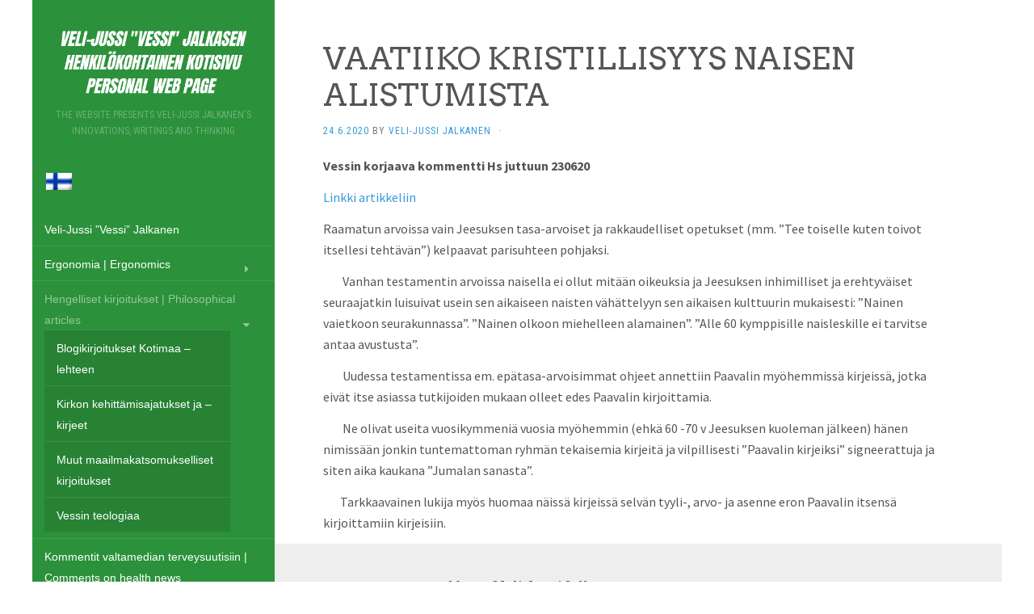

--- FILE ---
content_type: text/html; charset=UTF-8
request_url: https://vessi.eu/vaatiiko-kristillisyys-naisen-alistumista/
body_size: 8157
content:
<!DOCTYPE html>
<html lang="fi">
<head>
		<meta charset="UTF-8" />
	<meta http-equiv="X-UA-Compatible" content="IE=edge">
	<meta name="viewport" content="width=device-width, initial-scale=1.0" />
	<link rel="profile" href="http://gmpg.org/xfn/11" />
	<link rel="pingback" href="https://vessi.eu/xmlrpc.php" />
	<title>VAATIIKO KRISTILLISYYS NAISEN ALISTUMISTA &#8211; vessi.eu</title>
<meta name='robots' content='max-image-preview:large' />
<link rel="alternate" hreflang="fi" href="https://vessi.eu/vaatiiko-kristillisyys-naisen-alistumista/" />
<link rel='dns-prefetch' href='//fonts.googleapis.com' />
<link rel='dns-prefetch' href='//s.w.org' />
<link rel="alternate" type="application/rss+xml" title="vessi.eu &raquo; syöte" href="https://vessi.eu/feed/" />
<link rel="alternate" type="application/rss+xml" title="vessi.eu &raquo; kommenttien syöte" href="https://vessi.eu/comments/feed/" />
		<script type="text/javascript">
			window._wpemojiSettings = {"baseUrl":"https:\/\/s.w.org\/images\/core\/emoji\/13.0.1\/72x72\/","ext":".png","svgUrl":"https:\/\/s.w.org\/images\/core\/emoji\/13.0.1\/svg\/","svgExt":".svg","source":{"concatemoji":"https:\/\/vessi.eu\/wp-includes\/js\/wp-emoji-release.min.js?ver=5.7.14"}};
			!function(e,a,t){var n,r,o,i=a.createElement("canvas"),p=i.getContext&&i.getContext("2d");function s(e,t){var a=String.fromCharCode;p.clearRect(0,0,i.width,i.height),p.fillText(a.apply(this,e),0,0);e=i.toDataURL();return p.clearRect(0,0,i.width,i.height),p.fillText(a.apply(this,t),0,0),e===i.toDataURL()}function c(e){var t=a.createElement("script");t.src=e,t.defer=t.type="text/javascript",a.getElementsByTagName("head")[0].appendChild(t)}for(o=Array("flag","emoji"),t.supports={everything:!0,everythingExceptFlag:!0},r=0;r<o.length;r++)t.supports[o[r]]=function(e){if(!p||!p.fillText)return!1;switch(p.textBaseline="top",p.font="600 32px Arial",e){case"flag":return s([127987,65039,8205,9895,65039],[127987,65039,8203,9895,65039])?!1:!s([55356,56826,55356,56819],[55356,56826,8203,55356,56819])&&!s([55356,57332,56128,56423,56128,56418,56128,56421,56128,56430,56128,56423,56128,56447],[55356,57332,8203,56128,56423,8203,56128,56418,8203,56128,56421,8203,56128,56430,8203,56128,56423,8203,56128,56447]);case"emoji":return!s([55357,56424,8205,55356,57212],[55357,56424,8203,55356,57212])}return!1}(o[r]),t.supports.everything=t.supports.everything&&t.supports[o[r]],"flag"!==o[r]&&(t.supports.everythingExceptFlag=t.supports.everythingExceptFlag&&t.supports[o[r]]);t.supports.everythingExceptFlag=t.supports.everythingExceptFlag&&!t.supports.flag,t.DOMReady=!1,t.readyCallback=function(){t.DOMReady=!0},t.supports.everything||(n=function(){t.readyCallback()},a.addEventListener?(a.addEventListener("DOMContentLoaded",n,!1),e.addEventListener("load",n,!1)):(e.attachEvent("onload",n),a.attachEvent("onreadystatechange",function(){"complete"===a.readyState&&t.readyCallback()})),(n=t.source||{}).concatemoji?c(n.concatemoji):n.wpemoji&&n.twemoji&&(c(n.twemoji),c(n.wpemoji)))}(window,document,window._wpemojiSettings);
		</script>
		<style type="text/css">
img.wp-smiley,
img.emoji {
	display: inline !important;
	border: none !important;
	box-shadow: none !important;
	height: 1em !important;
	width: 1em !important;
	margin: 0 .07em !important;
	vertical-align: -0.1em !important;
	background: none !important;
	padding: 0 !important;
}
</style>
	<link rel='stylesheet' id='wp-block-library-css' href='https://vessi.eu/wp-content/plugins/gutenberg/build/block-library/style.css?ver=10.5.4' media='all' />
<link rel='stylesheet' id='wpml-legacy-horizontal-list-0-css' href='//vessi.eu/wp-content/plugins/sitepress-multilingual-cms/templates/language-switchers/legacy-list-horizontal/style.min.css?ver=1' media='all' />
<style id='wpml-legacy-horizontal-list-0-inline-css' type='text/css'>
.wpml-ls-statics-shortcode_actions{background-color:#ffffff;}.wpml-ls-statics-shortcode_actions, .wpml-ls-statics-shortcode_actions .wpml-ls-sub-menu, .wpml-ls-statics-shortcode_actions a {border-color:#cdcdcd;}.wpml-ls-statics-shortcode_actions a {color:#444444;background-color:#ffffff;}.wpml-ls-statics-shortcode_actions a:hover,.wpml-ls-statics-shortcode_actions a:focus {color:#000000;background-color:#eeeeee;}.wpml-ls-statics-shortcode_actions .wpml-ls-current-language>a {color:#444444;background-color:#ffffff;}.wpml-ls-statics-shortcode_actions .wpml-ls-current-language:hover>a, .wpml-ls-statics-shortcode_actions .wpml-ls-current-language>a:focus {color:#000000;background-color:#eeeeee;}
</style>
<link rel='stylesheet' id='cms-navigation-style-base-css' href='https://vessi.eu/wp-content/plugins/wpml-cms-nav/res/css/cms-navigation-base.css?ver=1.5.5' media='screen' />
<link rel='stylesheet' id='cms-navigation-style-css' href='https://vessi.eu/wp-content/plugins/wpml-cms-nav/res/css/cms-navigation.css?ver=1.5.5' media='screen' />
<link rel='stylesheet' id='flat-theme-css' href='https://vessi.eu/wp-content/themes/flat/assets/css/flat.min.css?ver=1.7.8' media='all' />
<link rel='stylesheet' id='flat-style-css' href='https://vessi.eu/wp-content/themes/flat-child/style.css?ver=1.0.1512121788' media='all' />
<link rel='stylesheet' id='chld_thm_cfg_separate-css' href='https://vessi.eu/wp-content/themes/flat-child/ctc-style.css?ver=1.0.1512121788' media='all' />
<link rel='stylesheet' id='flat-fonts-css' href='//fonts.googleapis.com/css?family=Lobster%7CSource+Sans+Pro:400,700%7CArvo%7CRoboto+Condensed' media='all' />
<script src='https://vessi.eu/wp-includes/js/jquery/jquery.min.js?ver=3.5.1' id='jquery-core-js'></script>
<script src='https://vessi.eu/wp-includes/js/jquery/jquery-migrate.min.js?ver=3.3.2' id='jquery-migrate-js'></script>
<script src='https://vessi.eu/wp-content/themes/flat/assets/js/flat.min.js?ver=1.7.8' id='flat-js-js'></script>
<!--[if lt IE 9]>
<script src='https://vessi.eu/wp-content/themes/flat/assets/js/html5shiv.min.js?ver=3.7.2' id='html5shiv-js'></script>
<![endif]-->
<link rel="https://api.w.org/" href="https://vessi.eu/wp-json/" /><link rel="alternate" type="application/json" href="https://vessi.eu/wp-json/wp/v2/posts/1383" /><link rel="EditURI" type="application/rsd+xml" title="RSD" href="https://vessi.eu/xmlrpc.php?rsd" />
<link rel="wlwmanifest" type="application/wlwmanifest+xml" href="https://vessi.eu/wp-includes/wlwmanifest.xml" /> 
<meta name="generator" content="WordPress 5.7.14" />
<link rel="canonical" href="https://vessi.eu/vaatiiko-kristillisyys-naisen-alistumista/" />
<link rel='shortlink' href='https://vessi.eu/?p=1383' />
<link rel="alternate" type="application/json+oembed" href="https://vessi.eu/wp-json/oembed/1.0/embed?url=https%3A%2F%2Fvessi.eu%2Fvaatiiko-kristillisyys-naisen-alistumista%2F" />
<link rel="alternate" type="text/xml+oembed" href="https://vessi.eu/wp-json/oembed/1.0/embed?url=https%3A%2F%2Fvessi.eu%2Fvaatiiko-kristillisyys-naisen-alistumista%2F&#038;format=xml" />
<meta name="generator" content="WPML ver:4.4.10 stt:61,1,18;" />

<script type="text/javascript">
  var wpwr_cookie = {
    all: {},
    init: function() {
      var arrCookies = document.cookie.split(';');
      for (var i in arrCookies) {
        var arrValue = arrCookies[i].split('=');
        this.all[arrValue[0].trim()]=this.decode(arrValue[1].trim());
      }
    },
    set: function(name, value, expires) {
      var cookie = [name+'='+this.encode(value)];
      if (expires) {
        var d = new Date();
        d.setTime(d.getTime() + (expires * 1000));
        cookie[cookie.length] = 'expires=' + d.toGMTString();
      }
      cookie[cookie.length] = 'path=/';
      document.cookie = cookie.join('; ');
      return this;
    },
    get: function(name) {
      return this.all[name];
    },
    encode: function(str) {
      return encodeURIComponent((str + '').toString())
        .replace(/!/g, '%21').replace(/'/g, '%27').replace(/\(/g, '%28')
        .replace(/\)/g, '%29').replace(/\*/g, '%2A').replace(/%20/g, '+');
    },
    decode: function(str) {
      return decodeURIComponent((str + '')
        .replace(/%(?![\da-f]{2})/gi, function() { return '%25'; })
        .replace(/\+/g, '%20'));
    }
  };
  wpwr_cookie.init();
</script>
<script type="text/javascript">
  var wpwr_app = {
    cookieName: 'wpwr-visited', 
    cookieExpires: 2592000,
    pageId: '1383',
    redirectUrl: 'http://vessi.eu/?page_id=190',
    pagesVisited: function() {
      var visited = wpwr_cookie.get(this.cookieName);
      return visited ? visited.split(',') : [];
    },
    visited: function() {
      return (this.pagesVisited().indexOf(this.pageId) >= 0);
    },
    visit: function() {
      if (this.visited()) return this;
      var visited = this.pagesVisited();
      visited[visited.length] = this.pageId;
      wpwr_cookie.set(this.cookieName, visited.join(','), this.cookieExpires);
      return this;
    },
    init: function() {
      /*if (typeof(wpwr_cookie.get(this.cookieName)) === 'undefined') {
        this.visit();
              if (this.redirectUrl) window.location = this.redirectUrl;*/

              /*}*/
    }
  };
  wpwr_app.init();
</script>
<link type="image/x-icon" href="http://vessi.eu/wp-content/uploads/2015/06/vessifavicon.png" rel="shortcut icon"><style type="text/css">#page:before, .sidebar-offcanvas, #secondary { background-color: #2b913a; }@media (max-width: 1199px) { #page &gt; .container { background-color: #2b913a; } }</style><style type="text/css">#masthead .site-title {font-family:Lobster}body {font-family:Source Sans Pro }h1,h2,h3,h4,h5,h6 {font-family:Arvo}#masthead .site-description, .hentry .entry-meta {font-family:Roboto Condensed}</style>		<style type="text/css" id="wp-custom-css">
			#site-navigation a {   
	line-height: 15px;
    padding: 10px 0px;
    color: #fff;
    font-size: 14px;
    text-transform: none;
}
#site-navigation li {
	padding:8px 15px;
}
.hentry .entry-title {
    margin-top: 0;
	text-align: left;
}
.hentry {
    border-bottom: 1px solid #eee;
    padding: 20px 60px 0px ;
}

.hentry h2.entry-title {
    text-align: left;
    font-size: 20px;
}
.hentry h1.entry-title {
    text-align: left;
    font-size: 38px;
	padding-top:30px;
}
.hentry .entry-meta{
	text-align:left;
}
.comments-link{
	display:none;
}		</style>
			</head>

<body class="post-template-default single single-post postid-1383 single-format-standard" itemscope itemtype="http://schema.org/WebPage">
<div id="page">
	<div class="container">
		<div class="row row-offcanvas row-offcanvas-left">
			<div id="secondary" class="col-lg-3">
								<header id="masthead" class="site-header" role="banner">
										<div class="hgroup">
						<h1 class="site-title display-logo"><a href="https://vessi.eu/" title="vessi.eu" rel="home"><img itemprop="primaryImageofPage" alt="vessi.eu" src="http://vessi.eu/wp-content/uploads/2020/07/vessilogo-e1594376084774.png" /></a></h1><h2 itemprop="description" class="site-description">The website presents Veli-Jussi Jalkanen&#039;s innovations, writings and thinking</h2>					</div>
					
<div class="lang_sel_list_horizontal wpml-ls-statics-shortcode_actions wpml-ls wpml-ls-legacy-list-horizontal" id="lang_sel_list">
	<ul><li class="icl-fi wpml-ls-slot-shortcode_actions wpml-ls-item wpml-ls-item-fi wpml-ls-current-language wpml-ls-first-item wpml-ls-last-item wpml-ls-item-legacy-list-horizontal">
				<a href="https://vessi.eu/vaatiiko-kristillisyys-naisen-alistumista/" class="wpml-ls-link">
                                                        <img
            class="wpml-ls-flag iclflag"
            src="https://vessi.eu/wp-content/plugins/sitepress-multilingual-cms/res/flags/fi.png"
            alt="Suomi"
            width=18
            height=12
    /></a>
			</li></ul>
</div>
					<button type="button" class="btn btn-link hidden-lg toggle-sidebar" data-toggle="offcanvas" aria-label="Sidebar"><i class="fa fa-gear"></i></button>
					<button type="button" class="btn btn-link hidden-lg toggle-navigation" aria-label="Navigation Menu"><i class="fa fa-bars"></i></button>
					
					<nav id="site-navigation" class="navigation main-navigation" role="navigation">
						<ul id="menu-main-menu" class="nav-menu"><li id="menu-item-45" class="menu-item menu-item-type-post_type menu-item-object-page menu-item-home menu-item-45"><a href="https://vessi.eu/">Veli-Jussi ”Vessi”  Jalkanen</a></li>
<li id="menu-item-372" class="menu-item menu-item-type-taxonomy menu-item-object-category menu-item-has-children menu-item-372"><a href="https://vessi.eu/category/ergonomia/">Ergonomia | Ergonomics</a>
<ul class="sub-menu">
	<li id="menu-item-373" class="menu-item menu-item-type-taxonomy menu-item-object-category menu-item-373"><a href="https://vessi.eu/category/ergonomia/ergonomian-perusolemus/">Ergonomian perusolemus</a></li>
	<li id="menu-item-377" class="menu-item menu-item-type-taxonomy menu-item-object-category menu-item-377"><a href="https://vessi.eu/category/ergonomia/optimaalinen-tyoymparisto-ja-kalusteet/">Optimaalinen työympäristö ja kalusteet</a></li>
	<li id="menu-item-378" class="menu-item menu-item-type-taxonomy menu-item-object-category menu-item-378"><a href="https://vessi.eu/category/ergonomia/optimaalinen-vaatetus/">Optimaalinen vaatetus</a></li>
	<li id="menu-item-376" class="menu-item menu-item-type-taxonomy menu-item-object-category menu-item-376"><a href="https://vessi.eu/category/ergonomia/miksi-ja-miten-ja-verensokeri-tulee-pitaa-tasaisena/">Miksi ja miten ja verensokeri tulee pitää tasaisena</a></li>
	<li id="menu-item-374" class="menu-item menu-item-type-taxonomy menu-item-object-category menu-item-374"><a href="https://vessi.eu/category/ergonomia/istumafysiologiset-perustiedot/">Istumafysiologiset perustiedot</a></li>
	<li id="menu-item-1983" class="menu-item menu-item-type-taxonomy menu-item-object-category menu-item-1983"><a href="https://vessi.eu/category/ergonomia/vessin-keksintoja/">Vessin keksintöjä</a></li>
</ul>
</li>
<li id="menu-item-379" class="menu-item menu-item-type-taxonomy menu-item-object-category current-post-ancestor current-menu-parent current-post-parent menu-item-has-children menu-item-379"><a href="https://vessi.eu/category/hengellinen/">Hengelliset kirjoitukset | Philosophical articles</a>
<ul class="sub-menu">
	<li id="menu-item-380" class="menu-item menu-item-type-taxonomy menu-item-object-category menu-item-380"><a href="https://vessi.eu/category/hengellinen/blogikirjoitukset-kotimaa-lehteen/">Blogikirjoitukset Kotimaa – lehteen</a></li>
	<li id="menu-item-382" class="menu-item menu-item-type-taxonomy menu-item-object-category menu-item-382"><a href="https://vessi.eu/category/hengellinen/kirkon-kehittamisajatukset-ja-kirjeet/">Kirkon kehittämisajatukset ja – kirjeet</a></li>
	<li id="menu-item-383" class="menu-item menu-item-type-taxonomy menu-item-object-category menu-item-383"><a href="https://vessi.eu/category/hengellinen/muut-maailmakatsomukselliset-kirjoitukset/">Muut maailmakatsomukselliset kirjoitukset</a></li>
	<li id="menu-item-385" class="menu-item menu-item-type-taxonomy menu-item-object-category menu-item-385"><a href="https://vessi.eu/category/hengellinen/vessin-teologiaa/">Vessin teologiaa</a></li>
</ul>
</li>
<li id="menu-item-359" class="menu-item menu-item-type-taxonomy menu-item-object-category menu-item-359"><a href="https://vessi.eu/category/terveyskommentit/">Kommentit valtamedian terveysuutisiin | Comments on health news</a></li>
<li id="menu-item-358" class="menu-item menu-item-type-taxonomy menu-item-object-category menu-item-358"><a href="https://vessi.eu/category/muut-uutiset/">Kommentit valtamedian muihin uutisiin | Comments on mainstream media news</a></li>
<li id="menu-item-477" class="menu-item menu-item-type-taxonomy menu-item-object-category menu-item-477"><a href="https://vessi.eu/category/kommentit-metsauutisiin/">Kommentit metsäuutisiin | Comments on forest news</a></li>
<li id="menu-item-2595" class="menu-item menu-item-type-taxonomy menu-item-object-category menu-item-2595"><a href="https://vessi.eu/category/kommentit-valtamedian-ymparistouutisiin/">Kommentit valtamedian ympäristöuutisiin | Comments on environmental news</a></li>
<li id="menu-item-1724" class="menu-item menu-item-type-taxonomy menu-item-object-category menu-item-1724"><a href="https://vessi.eu/category/metsanhoito/">Metsänhoito | Forestry</a></li>
<li id="menu-item-363" class="menu-item menu-item-type-taxonomy menu-item-object-category menu-item-363"><a href="https://vessi.eu/category/muut-terveyspolitiikkakirjoitukset/">Muut terveyspolitiikkakirjoitukset | Health policy</a></li>
<li id="menu-item-360" class="menu-item menu-item-type-taxonomy menu-item-object-category menu-item-360"><a href="https://vessi.eu/category/oma-terveysfilosofia/">Oma terveysfilosofia | Vessis health philosophy</a></li>
<li id="menu-item-366" class="menu-item menu-item-type-taxonomy menu-item-object-category menu-item-366"><a href="https://vessi.eu/category/paikallisia-kehittamispohdintoja/">Paikallisia kehittämispohdintoja | Local writings</a></li>
<li id="menu-item-362" class="menu-item menu-item-type-taxonomy menu-item-object-category menu-item-362"><a href="https://vessi.eu/category/terveysohjelmat/">Terveysohjelmat eri vaivojen ehkäisemiseksi ja hoitamiseksi | Healing programs</a></li>
<li id="menu-item-916" class="menu-item menu-item-type-taxonomy menu-item-object-category menu-item-916"><a href="https://vessi.eu/category/tyoterveys/">Työterveys | Occupational health</a></li>
<li id="menu-item-364" class="menu-item menu-item-type-taxonomy menu-item-object-category menu-item-364"><a href="https://vessi.eu/category/raportti-syovasta/">Vessin raportti omasta syövästään opiksi otettavaksi | Cancer</a></li>
<li id="menu-item-365" class="menu-item menu-item-type-taxonomy menu-item-object-category menu-item-365"><a href="https://vessi.eu/category/yhteisojen-kehittamispohdintoja/">Yhteisöjen kehittämispohdintoja | Community development</a></li>
<li id="menu-item-367" class="menu-item menu-item-type-taxonomy menu-item-object-category menu-item-367"><a href="https://vessi.eu/category/yhteiskunnan-hyvinvointipohdintoja/">Yhteiskunnan hyvinvointipohdintoja | Development of society</a></li>
<li id="menu-item-2130" class="menu-item menu-item-type-taxonomy menu-item-object-category menu-item-2130"><a href="https://vessi.eu/category/vessi/">Vessi</a></li>
</ul>					</nav>
									</header>
				
				<div class="sidebar-offcanvas">
					<div id="main-sidebar" class="widget-area" role="complementary">
						
						<aside id="archives" class="widget">
							<h3 class="widget-title">Archives</h3>
							<ul>
									<li><a href='https://vessi.eu/2026/01/'>tammikuu 2026</a></li>
	<li><a href='https://vessi.eu/2025/12/'>joulukuu 2025</a></li>
	<li><a href='https://vessi.eu/2025/11/'>marraskuu 2025</a></li>
	<li><a href='https://vessi.eu/2025/09/'>syyskuu 2025</a></li>
	<li><a href='https://vessi.eu/2025/08/'>elokuu 2025</a></li>
	<li><a href='https://vessi.eu/2025/06/'>kesäkuu 2025</a></li>
	<li><a href='https://vessi.eu/2025/05/'>toukokuu 2025</a></li>
	<li><a href='https://vessi.eu/2025/04/'>huhtikuu 2025</a></li>
	<li><a href='https://vessi.eu/2025/03/'>maaliskuu 2025</a></li>
	<li><a href='https://vessi.eu/2025/02/'>helmikuu 2025</a></li>
	<li><a href='https://vessi.eu/2025/01/'>tammikuu 2025</a></li>
	<li><a href='https://vessi.eu/2024/09/'>syyskuu 2024</a></li>
	<li><a href='https://vessi.eu/2024/07/'>heinäkuu 2024</a></li>
	<li><a href='https://vessi.eu/2024/06/'>kesäkuu 2024</a></li>
	<li><a href='https://vessi.eu/2024/05/'>toukokuu 2024</a></li>
	<li><a href='https://vessi.eu/2024/04/'>huhtikuu 2024</a></li>
	<li><a href='https://vessi.eu/2024/03/'>maaliskuu 2024</a></li>
	<li><a href='https://vessi.eu/2024/02/'>helmikuu 2024</a></li>
	<li><a href='https://vessi.eu/2024/01/'>tammikuu 2024</a></li>
	<li><a href='https://vessi.eu/2023/12/'>joulukuu 2023</a></li>
	<li><a href='https://vessi.eu/2023/11/'>marraskuu 2023</a></li>
	<li><a href='https://vessi.eu/2023/10/'>lokakuu 2023</a></li>
	<li><a href='https://vessi.eu/2023/09/'>syyskuu 2023</a></li>
	<li><a href='https://vessi.eu/2023/08/'>elokuu 2023</a></li>
	<li><a href='https://vessi.eu/2023/07/'>heinäkuu 2023</a></li>
	<li><a href='https://vessi.eu/2023/06/'>kesäkuu 2023</a></li>
	<li><a href='https://vessi.eu/2023/05/'>toukokuu 2023</a></li>
	<li><a href='https://vessi.eu/2023/04/'>huhtikuu 2023</a></li>
	<li><a href='https://vessi.eu/2023/03/'>maaliskuu 2023</a></li>
	<li><a href='https://vessi.eu/2023/02/'>helmikuu 2023</a></li>
	<li><a href='https://vessi.eu/2023/01/'>tammikuu 2023</a></li>
	<li><a href='https://vessi.eu/2022/12/'>joulukuu 2022</a></li>
	<li><a href='https://vessi.eu/2022/11/'>marraskuu 2022</a></li>
	<li><a href='https://vessi.eu/2022/10/'>lokakuu 2022</a></li>
	<li><a href='https://vessi.eu/2022/09/'>syyskuu 2022</a></li>
	<li><a href='https://vessi.eu/2022/08/'>elokuu 2022</a></li>
	<li><a href='https://vessi.eu/2022/07/'>heinäkuu 2022</a></li>
	<li><a href='https://vessi.eu/2022/06/'>kesäkuu 2022</a></li>
	<li><a href='https://vessi.eu/2022/05/'>toukokuu 2022</a></li>
	<li><a href='https://vessi.eu/2022/04/'>huhtikuu 2022</a></li>
	<li><a href='https://vessi.eu/2022/03/'>maaliskuu 2022</a></li>
	<li><a href='https://vessi.eu/2022/02/'>helmikuu 2022</a></li>
	<li><a href='https://vessi.eu/2022/01/'>tammikuu 2022</a></li>
	<li><a href='https://vessi.eu/2021/12/'>joulukuu 2021</a></li>
	<li><a href='https://vessi.eu/2021/11/'>marraskuu 2021</a></li>
	<li><a href='https://vessi.eu/2021/10/'>lokakuu 2021</a></li>
	<li><a href='https://vessi.eu/2021/09/'>syyskuu 2021</a></li>
	<li><a href='https://vessi.eu/2021/08/'>elokuu 2021</a></li>
	<li><a href='https://vessi.eu/2021/07/'>heinäkuu 2021</a></li>
	<li><a href='https://vessi.eu/2021/06/'>kesäkuu 2021</a></li>
	<li><a href='https://vessi.eu/2021/05/'>toukokuu 2021</a></li>
	<li><a href='https://vessi.eu/2021/04/'>huhtikuu 2021</a></li>
	<li><a href='https://vessi.eu/2021/03/'>maaliskuu 2021</a></li>
	<li><a href='https://vessi.eu/2021/02/'>helmikuu 2021</a></li>
	<li><a href='https://vessi.eu/2021/01/'>tammikuu 2021</a></li>
	<li><a href='https://vessi.eu/2020/12/'>joulukuu 2020</a></li>
	<li><a href='https://vessi.eu/2020/11/'>marraskuu 2020</a></li>
	<li><a href='https://vessi.eu/2020/10/'>lokakuu 2020</a></li>
	<li><a href='https://vessi.eu/2020/09/'>syyskuu 2020</a></li>
	<li><a href='https://vessi.eu/2020/07/'>heinäkuu 2020</a></li>
	<li><a href='https://vessi.eu/2020/06/'>kesäkuu 2020</a></li>
	<li><a href='https://vessi.eu/2020/05/'>toukokuu 2020</a></li>
	<li><a href='https://vessi.eu/2020/04/'>huhtikuu 2020</a></li>
	<li><a href='https://vessi.eu/2020/03/'>maaliskuu 2020</a></li>
	<li><a href='https://vessi.eu/2020/02/'>helmikuu 2020</a></li>
	<li><a href='https://vessi.eu/2020/01/'>tammikuu 2020</a></li>
	<li><a href='https://vessi.eu/2019/12/'>joulukuu 2019</a></li>
	<li><a href='https://vessi.eu/2019/11/'>marraskuu 2019</a></li>
	<li><a href='https://vessi.eu/2019/10/'>lokakuu 2019</a></li>
	<li><a href='https://vessi.eu/2019/09/'>syyskuu 2019</a></li>
	<li><a href='https://vessi.eu/2019/08/'>elokuu 2019</a></li>
	<li><a href='https://vessi.eu/2019/07/'>heinäkuu 2019</a></li>
	<li><a href='https://vessi.eu/2019/06/'>kesäkuu 2019</a></li>
	<li><a href='https://vessi.eu/2019/05/'>toukokuu 2019</a></li>
	<li><a href='https://vessi.eu/2019/04/'>huhtikuu 2019</a></li>
	<li><a href='https://vessi.eu/2019/03/'>maaliskuu 2019</a></li>
	<li><a href='https://vessi.eu/2019/02/'>helmikuu 2019</a></li>
	<li><a href='https://vessi.eu/2019/01/'>tammikuu 2019</a></li>
	<li><a href='https://vessi.eu/2018/10/'>lokakuu 2018</a></li>
	<li><a href='https://vessi.eu/2018/08/'>elokuu 2018</a></li>
	<li><a href='https://vessi.eu/2018/07/'>heinäkuu 2018</a></li>
	<li><a href='https://vessi.eu/2018/03/'>maaliskuu 2018</a></li>
	<li><a href='https://vessi.eu/2017/09/'>syyskuu 2017</a></li>
	<li><a href='https://vessi.eu/2017/05/'>toukokuu 2017</a></li>
	<li><a href='https://vessi.eu/2016/12/'>joulukuu 2016</a></li>
	<li><a href='https://vessi.eu/2015/06/'>kesäkuu 2015</a></li>
							</ul>
						</aside>

						<aside id="meta" class="widget">
							<h3 class="widget-title">Meta</h3>
							<ul>
																<li><a href="https://vessi.eu/wp-login.php">Kirjaudu sisään</a></li>
															</ul>
						</aside>

											</div>
				</div>
			</div>

						<div id="primary" class="content-area col-lg-9" itemprop="mainContentOfPage">
							<div id="content" class="site-content" role="main" itemscope itemtype="http://schema.org/Article">
			<article id="post-1383" class="post-1383 post type-post status-publish format-standard hentry category-hengellinen">
	<header class="entry-header">
		<h1 class="entry-title" itemprop="name">VAATIIKO KRISTILLISYYS NAISEN ALISTUMISTA</h1>
							<div class="entry-meta"><span class="entry-date"><a href="https://vessi.eu/vaatiiko-kristillisyys-naisen-alistumista/" rel="bookmark"><time class="entry-date published" datetime="2020-06-24T08:07:05+03:00" itemprop="datepublished">24.6.2020</time></a></span> by <span class="author vcard"><a class="url fn n" href="https://vessi.eu/author/veli-jussi-jalkanen/" rel="author" itemprop="url">Veli-Jussi Jalkanen</a></span><span class="sep">&middot;</span><span class="comments-link"><span>Kommentit pois päältä<span class="screen-reader-text"> artikkelissa VAATIIKO KRISTILLISYYS NAISEN ALISTUMISTA</span></span></span></div>
			</header>
		
	
	<div class="entry-content" itemprop="articleBody">
				
<p><strong>Vessin korjaava kommentti Hs juttuun 230620</strong></p>



<p><a href="https://www.hs.fi/ulkomaat/art-2000006549220.html">Linkki artikkeliin</a></p>



<p>Raamatun arvoissa vain Jeesuksen tasa-arvoiset ja
rakkaudelliset opetukset (mm. &#8221;Tee toiselle kuten toivot itsellesi
tehtävän&#8221;) kelpaavat parisuhteen pohjaksi.</p>



<p>&nbsp;&nbsp;&nbsp;&nbsp;&nbsp;&nbsp;&nbsp; Vanhan
testamentin arvoissa naisella ei ollut mitään oikeuksia ja Jeesuksen
inhimilliset ja erehtyväiset seuraajatkin luisuivat usein sen aikaiseen naisten
vähättelyyn sen aikaisen kulttuurin mukaisesti: &#8221;Nainen vaietkoon
seurakunnassa&#8221;. &#8221;Nainen olkoon miehelleen alamainen&#8221;. ”Alle 60
kymppisille naisleskille ei tarvitse antaa avustusta”. </p>



<p>&nbsp;&nbsp;&nbsp;&nbsp;&nbsp;&nbsp;&nbsp; Uudessa
testamentissa em. epätasa-arvoisimmat ohjeet annettiin Paavalin myöhemmissä
kirjeissä, jotka eivät itse asiassa tutkijoiden mukaan olleet edes Paavalin
kirjoittamia. </p>



<p>&nbsp;&nbsp;&nbsp;&nbsp;&nbsp;&nbsp;&nbsp; Ne olivat
useita vuosikymmeniä vuosia myöhemmin (ehkä 60 -70 v Jeesuksen kuoleman
jälkeen) hänen nimissään jonkin tuntemattoman ryhmän tekaisemia kirjeitä ja
vilpillisesti &#8221;Paavalin kirjeiksi&#8221; signeerattuja ja siten aika
kaukana &#8221;Jumalan sanasta&#8221;.&nbsp; </p>



<p>&nbsp;&nbsp;&nbsp;&nbsp;&nbsp;&nbsp; Tarkkaavainen
lukija myös huomaa näissä kirjeissä selvän tyyli-, arvo- ja asenne eron
Paavalin itsensä kirjoittamiin kirjeisiin.</p>
							</div>
		</article>
			<div class="author-info" itemprop="author" itemscope itemtype="http://schema.org/Person">
	<div class="author-avatar" itemprop="image">
		<img alt='' src='https://secure.gravatar.com/avatar/6f5fcb2b031df7616465ae60d4f996f1?s=80&#038;d=mm&#038;r=g' class='avatar avatar-80 photo' height='80' width='80' />	</div>
	<div class="author-description">
		<h4>About <span itemprop="name">Veli-Jussi Jalkanen</span></h4>
		<p>
						<span itemprop="description">I am innovator and the world healer :=)</span>
			<a itemprop="url" class="author-link" href="https://vessi.eu/author/veli-jussi-jalkanen/" rel="author">
				View all posts by Veli-Jussi Jalkanen <span class="meta-nav">&rarr;</span>			</a>
		</p>
	</div>
</div>
	
	<nav class="navigation post-navigation" role="navigation" aria-label="Artikkelit">
		<h2 class="screen-reader-text">Artikkelien selaus</h2>
		<div class="nav-links"><div class="nav-previous"><a href="https://vessi.eu/saunan-monet-mainiot-hyotyvaikutukset/" rel="prev"><span class="meta-nav" aria-hidden="true">Previous</span> <span class="screen-reader-text">Previous post:</span> <span class="post-title">SAUNAN MONET MAINIOT HYÖTYVÄIKUTUKSET</span></a></div><div class="nav-next"><a href="https://vessi.eu/milla-keinoin-terveelliseen-etatyohon/" rel="next"><span class="meta-nav" aria-hidden="true">Next</span> <span class="screen-reader-text">Next post:</span> <span class="post-title">MILLÄ KEINOIN TERVEELLISEEN ETÄTYÖHÖN</span></a></div></div>
	</nav>			</div>
											<footer class="site-info" itemscope itemtype="http://schema.org/WPFooter">
					&copy; 2026 Veli-Jussi "Vessi" Jalkanen 
				</footer>
														</div>
					</div>
	</div>
</div>

		<style id="skip-link-styles">
		.skip-link.screen-reader-text {
			border: 0;
			clip: rect(1px,1px,1px,1px);
			clip-path: inset(50%);
			height: 1px;
			margin: -1px;
			overflow: hidden;
			padding: 0;
			position: absolute !important;
			width: 1px;
			word-wrap: normal !important;
		}

		.skip-link.screen-reader-text:focus {
			background-color: #eee;
			clip: auto !important;
			clip-path: none;
			color: #444;
			display: block;
			font-size: 1em;
			height: auto;
			left: 5px;
			line-height: normal;
			padding: 15px 23px 14px;
			text-decoration: none;
			top: 5px;
			width: auto;
			z-index: 100000;
		}
	</style>
		<script>
	( function() {
		var skipLinkTarget = document.querySelector( 'main' ),
			parentEl,
			skipLinkTargetID,
			skipLink;

		// Early exit if a skip-link target can't be located.
		if ( ! skipLinkTarget ) {
			return;
		}

		// Get the site wrapper.
		// The skip-link will be injected in the beginning of it.
		parentEl = document.querySelector( '.wp-site-blocks' ) || document.body,

		// Get the skip-link target's ID, and generate one if it doesn't exist.
		skipLinkTargetID = skipLinkTarget.id;
		if ( ! skipLinkTargetID ) {
			skipLinkTargetID = 'wp--skip-link--target';
			skipLinkTarget.id = skipLinkTargetID;
		}

		// Create the skip link.
		skipLink = document.createElement( 'a' );
		skipLink.classList.add( 'skip-link', 'screen-reader-text' );
		skipLink.href = '#' + skipLinkTargetID;
		skipLink.innerHTML = 'Skip to content';

		// Inject the skip link.
		parentEl.insertAdjacentElement( 'afterbegin', skipLink );
	}() );
	</script>
	<script src='https://vessi.eu/wp-includes/js/wp-embed.min.js?ver=5.7.14' id='wp-embed-js'></script>
</body>
</html>

--- FILE ---
content_type: text/css
request_url: https://vessi.eu/wp-content/themes/flat-child/ctc-style.css?ver=1.0.1512121788
body_size: -83
content:
/*
CTC Separate Stylesheet
Updated: 2017-12-01 11:49:48
*/

